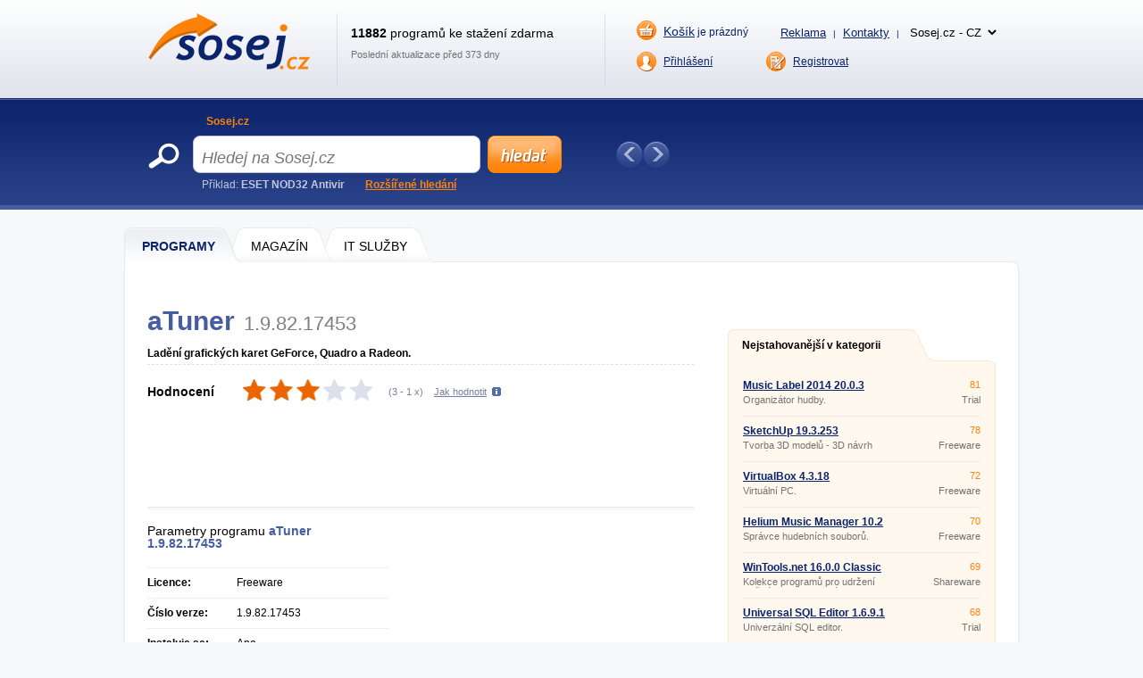

--- FILE ---
content_type: text/html; charset=UTF-8
request_url: https://www.sosej.cz/Software/Jiny-software/Ostatni/aTuner
body_size: 10505
content:
<!DOCTYPE html>
<html xmlns="http://www.w3.org/1999/xhtml" lang="cs">
<head>
  <meta http-equiv="Content-Type" content="text/html; charset=utf-8" />
  <meta name="description" content="aTuner &amp;#11088; Lad&amp;#283;n&amp;iacute; grafick&amp;yacute;ch karet GeForce, Quadro a Radeon. &amp;#128293; Lad&amp;iacute;c&amp;iacute; n&amp;aacute;stroj pro optimalizaci nastaven&amp;iacute; grafick&amp;yacute;ch karet GeForce, Quadro a Radeon . Pro spr&amp;aacute;vn&amp;eacute;&amp;hellip;" />
  <meta name="keywords" content="aTuner 1.9.82.17453  ke stažení, aTuner 1.9.82.17453  download" />
  <meta name="robots" content="all,follow" />
  <meta name="googlebot" content="index,follow,snippet,archive" />
  <meta name="google-site-verification" content="-jl64BX4pRN3jV2R2wtP1u0S1XX20ZrSw3KjHb5SNbM" />
  <meta name="author" content="Sosej.cz" />
  <meta name="viewport" content="width=device-width, initial-scale=1" />

  <link title="Sosej.cz - Sosejte zdarma programy a hry!" href="/svc/software-rss/get" type="application/rss+xml" rel="alternate" />
  <link rel="shortcut icon" type="image/ico" href="/img/favicon2.ico" />
  <link rel="canonical" href="https://www.sosej.cz/Software/Jiny-software/Ostatni/aTuner" />
  <link rel='alternate' hreflang='cs' href='https://www.sosej.cz' /><link rel='alternate' hreflang='sk' href='https://www.tahaj.sk' /><link rel='alternate' hreflang='ro' href='https://www.descarcarapid.ro' /><link rel='alternate' hreflang='pl' href='https://www.pobierzszybko.pl' /><link rel='alternate' hreflang='hu' href='https://www.letoltesgyorsan.hu' />

  <link rel="stylesheet" href="/css/reset.css?v=4.214" type="text/css" media="all" />
  <link rel="stylesheet" href="/css/main-desktop.css?v=4.214" type="text/css" media="screen, projection" />
  <link rel="stylesheet" href="/css/main-mobile.css?v=4.214" type="text/css" media="screen, projection" />
  <link rel="stylesheet" href="/css/print.css?v=4.214" type="text/css" media="print" />
  <link rel="stylesheet" href="/css/program.css?v=4.214" type="text/css" media="screen, projection" />


  <script>var WEB = 'sosej';</script>
  <script type="text/javascript" src="/js/jquery-1.6.4.min.js?v=4.214"></script>
  <script type="text/javascript" src="/js/web.js?v=4.214"></script>
  <script type="text/javascript" src="/js/program.js?v=4.214"></script>



<!-- Global site tag (gtag.js) - Google Analytics -->
<script async src="https://www.googletagmanager.com/gtag/js?id=UA-20748074-1"></script>
<script>
  window.dataLayer = window.dataLayer || [];
  function gtag(){dataLayer.push(arguments);}
  gtag('js', new Date());

  gtag('config', 'UA-20748074-1');
</script>



<script data-ad-client="ca-pub-7032281515325718" data-overlays="bottom" async src="https://pagead2.googlesyndication.com/pagead/js/adsbygoogle.js"></script>




  <title>&#9989; ATUNER ke sta&#382;en&iacute; | Sosej.cz</title>
</head>
<body>



<div id="wrapper">
  <div id="wrapper-bottom">

    <div class="leaderboard">

    </div>

          <div id="main-markup-desktop" class="active1">
            <a href="/#programy" class="m1 first" title="Programy"><span class="q"></span><span class="w">Programy</span><span class="e"></span></a>
            <a href="/Magazin/" class="m2" title="Magazín"><span class="q"></span><span class="w">MAGAZÍN</span><span class="e"></span></a>
            <a href="/Sluzby-IT/" class="m3 last" title="IT Služby"><span class="q"></span><span class="w">IT Služby</span><span class="e"></span></a>
            <p class="cln"></p>
          </div>
          <div id="main-markup-desktop-background"></div>
          <div id="main-markup-desktop-submenu">
              
          </div> 
    
    <div id="part-content" class="markup-top">




<div id="layout-double">
  <div class="layout-double-left">

    <div id="block-detail" itemscope itemtype="https://schema.org/SoftwareApplication">
      

      <h1>aTuner<span class="version">1.9.82.17453 </span></h1>
      <br class="cl" /><br />
      
      <p class="b" itemprop="description">Ladění grafických karet GeForce, Quadro a Radeon. </p>
      <p class="cln"></p>  

      <div class="block-download">
        <div class="w" itemprop="aggregateRating" itemscope itemtype="https://schema.org/AggregateRating">
          <meta itemprop="worstRating" content="1" /><meta itemprop="bestRating" content="5" />
          <p class="rr">Hodnocení</p>
          <div class="rank" id="divRating" onmouseover="showVoteRating()"><p id="pRatingSw" style="width: 60%"></p></div>
          <div class="rank_my " id="divRank" onmouseout="hideVoteRating()"><div class="star active" onclick="javascript: voteRating('27996', '1');" title="Ohodnotit aTuner známkou 1 / 5" onmouseover="javascript: highlightStars(1);"></div><div class="star active" onclick="javascript: voteRating('27996', '2');" title="Ohodnotit aTuner známkou 2 / 5" onmouseover="javascript: highlightStars(2);"></div><div class="star active" onclick="javascript: voteRating('27996', '3');" title="Ohodnotit aTuner známkou 3 / 5" onmouseover="javascript: highlightStars(3);"></div><div class="star active" onclick="javascript: voteRating('27996', '4');" title="Ohodnotit aTuner známkou 4 / 5" onmouseover="javascript: highlightStars(4);"></div><div class="star active" onclick="javascript: voteRating('27996', '5');" title="Ohodnotit aTuner známkou 5 / 5" onmouseover="javascript: highlightStars(5);"></div></div>
          <p class="tt">(<span id="spanRating" itemprop="ratingValue" title="Hodnocení">3</span> - <span id="spanRatingCountSw" itemprop="ratingCount" title="Kolikrát bylo hodnoceno">1</span> x)</p>
          <p class="yy" id="pShowRatingHelp" onclick="showVoteRatingHelpTooltip(this);">Jak hodnotit</p>
          <p id="pRatingHelp" onmouseout="hideVoteRatingHelpTooltip()" onmouseover="showVoteRatingHelpTooltip()">Hvězdičky ukazují hodnocení ostatními uživateli. Chcete-li hodnotit program i vy, klikněte na příslušnou hvězdičku. Čím více hvězdiček je označeno oranžově, tím vyšší je hodnocení. Pokud se hvězdičky při najetí myši neoznačují, již jste hlasovali.</p>
          <p class="cln"></p>
          <p id="pRatingDone"></p>
        </div>
        <div class="cln"></div>
      </div>

      <div class="insite">
        <script async src="https://pagead2.googlesyndication.com/pagead/js/adsbygoogle.js"></script>
<!-- SOSEJ - desktop - PROGRAM - insiteNAHORE -->
<ins class="adsbygoogle"
     style="display:inline-block;width:618px;height:100px"
     data-ad-client="ca-pub-7032281515325718"
     data-ad-slot="1002596181"></ins>
<script>
     (adsbygoogle = window.adsbygoogle || []).push({});
</script>
      </div>

      <div class="block-info">
        <div class="q">
          
          <p class="qq">Parametry programu <strong><span itemprop="name">aTuner</span> <span>1.9.82.17453 </span></strong></p>
          <div class="ww">
            <div class=""><p class="e">Licence:</p><p class="r">Freeware</p><p class="cln"></p></div>
            <div class="dn_i"><p class="e pt">Licence:</p>
              <p class="t"><a href="" title="Freeware">Freeware</a></p>
              <p class="cln"></p>
            </div>
            <div><p class="e">Číslo verze:</p><p class="r"><span itemprop="softwareVersion">1.9.82.17453 </span></p><p class="cln"></p></div>
            <div><p class="e">Instaluje se:</p><p class="r">Ano</p><p class="cln"></p></div>
            <div><p class="e">Podporované jazyky:</p><p class="r" itemprop="inLanguage">Jiný než čeština</p><p class="cln"></p></div>
            <div><p class="e">Velikost:</p><p class="r" itemprop="fileSize">678 kB</p><p class="cln"></p></div>
            <div><p class="e">Aktualizováno:</p><p class="r" itemprop="datePublished">22.3.2008</p><p class="cln"></p></div>
            <div><p class="e">Autor:</p><p class="r"><a href="http://www.3dcenter.org/atuner" title="Arne Seifert" class="">Arne Seifert</a><span class="dn" itemprop="author">Arne Seifert</span></p><p class="cln"></p></div>
            <div><p class="e">Web programu:</p><p class="r"><a href="http://www.3dcenter.org/atuner" onclick="window.open(this.href); return false;" title="http://www.3dcenter.org" class="">http://www.3dcenter.org</a><span class="dn">Neznámý</span></p><p class="cln"></p></div>
            <div><p class="e">Počet stažení:</p><p class="r">3431x &nbsp; (tento týden: 0x)</p><p class="cln"></p></div>
            <div><p class="e">Operační systémy:</p><p class="r" itemprop="operatingSystem">Windows 2000/NT/XP/2003</p><p class="cln"></p></div>
          </div>
          <meta itemprop="url" content="https://www.sosej.cz/Software/Jiny-software/Ostatni/aTuner" />
        </div>
        <div class="w">
            <script async src="https://pagead2.googlesyndication.com/pagead/js/adsbygoogle.js"></script>
<!-- SOSEJ - desktop - PROGRAM - insiteUVNITR -->
<ins class="adsbygoogle"
     style="display:inline-block;width:336px;height:280px"
     data-ad-client="ca-pub-7032281515325718"
     data-ad-slot="9683580721"></ins>
<script>
     (adsbygoogle = window.adsbygoogle || []).push({});
</script>
        </div>
        <div class="cln"></div>
      </div> 
      
      <div class="block-addthis">
        <script type="text/javascript"> // <!--
        document.write(
         '<div class="addthis_toolbox addthis_default_style ">' +
         '<a class="addthis_button_facebook_like" fb:like:layout="button_count"></a>' +
         '<a class="addthis_button_google_plusone" g:plusone:size="medium"></a>' +
         '<a class="addthis_button_tweet"></a>' +
         '<a class="addthis_button_email"></a>' + 
         '<a class="addthis_button_print"></a>' +
         '<a href="https://www.addthis.com/bookmark.php?v=250&amp;pubid=xa-4ebc257f3c4b68d5" class="addthis_button_compact"></a>' +
         '</div>');
        // --> </script>
        <script type="text/javascript" src="https://s7.addthis.com/js/250/addthis_widget.js#pubid=xa-4ebc227b024712f6"></script>
      </div>

      <div class="block-inform" id="zalozky">
        <div class="markup active1" id="divTabSwitch">
          <b id="popis" onclick="switchTab(1); return false;" class="m1 first" title="Popis programu"><span class="q"></span><span class="w">Popis</span><span class="e"></span></b>
          <b id="obrazky" onclick="switchTab(3); return false;" class="m3" title="Obrázky"><span class="q"></span><span class="w">Obrázky (<strong class="screenCount">1</strong>)</span><span class="e"></span></b>
          <b id="diskuze" onclick="switchTab(5); return false;" class="m5" title="Diskuze"><span class="q"></span><span class="w">Diskuze (<strong class="commentsCount">0</strong>)</span><span class="e"></span></b>
          <b id="dalsi-verze" onclick="switchTab(6); return false;" class="m6 last" title="Další verze"><span class="q"></span><span class="w">Další verze (1)</span><span class="e"></span></b>
          <p class="cln"></p>
        </div>
        
        <div class="content text " id="divTab1">
          Ladící nástroj pro optimalizaci nastavení grafických karet GeForce, Quadro a Radeon . Pro správné fungování program vyžaduje naistalované oficiální ovladače Nvidia nebo ATI.
          <br /><br />
          
        </div>

        <div class="content images dn" id="divTab3">
                    <a id="aScreen1" href="#" class="" onclick="showScreen(this);return false;">
            <p>hlavní okno</p>
            <img src="https://www.letoltesgyorsan.hu/screenshots/Atuner.jpg.png" alt="Screenshot 1" />
          </a>

          <p class="cln"></p>
        </div>

        <div class="content discuss dn" id="divTab5">
          
          <p><a href="#" class="button-add cs" id="btnCommentAdd" title="Přidat nový příspěvek" onclick="javascript: Comments.showCommentForm(); return false;"></a></p>
          <h2>Příspěvků: <span class="commentsCount">0</span></h2>
          <p class="cln"></p>

          <div id="divCommentForm" class="dn">
            <div class="e">
              <div class="q">
                <p class="w">Jméno <span class="must">*</span></p>
                <p><input type="text" name="tbxCommentName" id="tbxCommentName" value="" class="text" maxlength="100" />
</p>
              </div>
              <div class="q l">
                <p class="w">E-mail</p>
                <p><input type="text" name="tbxCommentEmail" id="tbxCommentEmail" value="" class="text" maxlength="100" />
</p>                 
              </div>
              <p class="cln"></p>
              <div class="q qtit">
                <p class="w">Titulek <span class="must">*</span></p>
                <p><input type="text" name="tbxCommentTitle" id="tbxCommentTitle" value="" class="text" maxlength="100" />
</p>
              </div>
              <p class="cln"></p>
              <p class="w">Text <span class="must">*</span></p>
              <p><textarea name="tbxCommentText" id="tbxCommentText" class="text" rows="7" cols="70"></textarea>
</p>
              <p class="cln"></p>
              <div class="q mt10 ">    
                <p class="w">Opište kód z obrázku <span class="must">*</span></p>
                <p><input type="text" name="tbxCommentSecCode" id="tbxCommentSecCode" value="" class="text" maxlength="3" />
</p>
              </div>
              <div class="q mt l "><img src="/img/gfx/codes/7.gif" class="seckod" alt="kod" /><input type="hidden" name="hdnComSC" id="hdnComSC" value="7" /></div>
              <p class="cln "></p>
            </div>

            <div class="send">
              <input type="button" name="btnCommentSend" value="Přidat příspěvek" class="submit cs" title="Přidat příspěvek" onclick="javascript: Comments.saveComment();" />
              <input type="button" name="btnCommentCancel" value="Storno" class="cancel submit" onclick="javascript: Comments.closeCommentForm();" title="Storno" />
              <div style="clear: both"></div>
            </div>
            <input type="hidden" name="hdnCommentParentID" id="hdnCommentParentID" value="" />
            <div id="divCommentError" class="error text dn">
              {comment_error}
            </div>
          </div>


          <div class="paging commentPaging" id="divCommentsPagingUpper">
            <p class="q">Zobrazeno <strong class="sCommentsShowedFrom">1</strong> - <strong class="sCommentsShowedTo">20</strong></p>
            <p class="w">Zobrazeno po <select name="ddlCommentsPageSize" id="ddlCommentsPageSize" onchange="Comments.changePageSize(this); return false;"><option value="5">5</option><option value="10">10</option><option value="20" selected="selected">20</option><option value="30">30</option><option value="40">40</option><option value="50">50</option></select>
</p>
            <div class="e pages commentPages">
               <a href="#" title="Předchozí strana" class="prev" onclick="Comments.prevPage(); return false;">Předchozí</a>
               
               <a href="#" title="Další strana" class="next" onclick="Comments.nextPage(); return false;">Další</a>
               <p class="cln"></p>
            </div>
            <p class="cln"></p>
          </div>	

          <div id="imgCommentAjax">
            <img src="/img/ajax-loader.gif" alt="ajax wait" />
          </div>
          
          <div class="main" id="divComments">
            
            <p class="cln"></p>
          </div>   

          <div class="paging commentPaging">
            <p class="q">Zobrazeno <strong class="sCommentsShowedFrom">1</strong> - <strong class="sCommentsShowedTo">20</strong></p>
            <p class="w">Zobrazeno po <select name="ddlCommentsPageSize2" id="ddlCommentsPageSize2" onchange="Comments.changePageSize(this); return false;"><option value="5">5</option><option value="10">10</option><option value="20" selected="selected">20</option><option value="30">30</option><option value="40">40</option><option value="50">50</option></select>
</p>
            <div class="e pages commentPages">
               <a href="#" title="Předchozí strana" class="prev" onclick="Comments.prevPage(); return false;">Předchozí</a>
               
               <a href="#" title="Další strana" class="next" onclick="Comments.nextPage(); return false;">Další</a>
               <p class="cln"></p>
            </div>
            <p class="cln"></p>
          </div>
          
          <input type="hidden" name="hdnComment" id="hdnComment" value="1" />

        </div>

        <div class="content old dn" id="divTab6">
          <h2>Nebyly nalezeny žádné jiné verze programu aTuner.</h2><br /><br />
          
                               <h2>Počet nalezených starších verzí: 1</h2> 
                     <table>
                       <tr>
                         <td class="w"><p><a href="/Software/Jiny-software/Ostatni/aTuner/Download?v=1" title="aTuner 1.9.65.9702 "><span>aTuner</span> <span>1.9.65.9702 </span></a></p><p class="qq">Windows 2000/NT/XP/2003</p></td>
                         <td class="e">676 kB</td>
                         <td class="r">11.12.2006</td>
                         <td class="t"><a class="button" href="/Software/Jiny-software/Ostatni/aTuner/Download?v=1" title="Stáhnout">Stáhnout</a></td>
                       </tr>
                     </table>
<br /><br />
        </div>
        
      </div>

    </div>

    <div class="insite">
      <script async src="https://pagead2.googlesyndication.com/pagead/js/adsbygoogle.js?client=ca-pub-7032281515325718"
     crossorigin="anonymous"></script>
<!-- SOSEJ - desktop - PROGRAM - insiteDOLE -->
<ins class="adsbygoogle"
     style="display:block"
     data-ad-client="ca-pub-7032281515325718"
     data-ad-slot="3685627515"
     data-ad-format="auto"
     data-full-width-responsive="true"></ins>
<script>
     (adsbygoogle = window.adsbygoogle || []).push({});
</script>
    </div>

    <div id="block-bio">
      <div class="q"></div>
      <div class="w">
        <b><a href="/author/zdenek-slany">Zdeněk Slaný</a></b>
        <p>Vášnivý redaktor zaměřený na software a mobilní aplikace. Více než 5 let zkušeností v oboru. Psaní recenzí, návodů a novinek. Tvůrce jasných a informativních textů, které pomáhají čtenářům lépe porozumět a využít moderní technologie.</p>
      </div>
    </div>

    <div id="block-detail">
      <div class="block-download">
        <div class="q">
          <p class="qq"><a href="aTuner/Download" itemprop="downloadURL" class="download cs" title="Stáhnout aTuner ZDARMA">Stáhnout</a></p>
          <p class="ww dn_i "><a href="" class="buy " title=""></a></p>
            
        </div>
        <p class="ff">&#128737; Bezpečnost ověřena</p>
        <div class="cln"></div>
      </div>
    </div>

    <br />

    <div class="insite">
        
    </div>

    <br />

    <div id="block-double-news">
      <div class="inner">

          <div class="block">
            <h2>Nejnovější v kategorii</h2>
            <p class="cln"></p>
            <div class="list">

                    <div class="blk ">
                      <div class="q">
                        <h3><a href="/Software/Jiny-software/Ostatni/Binary-Viewer" title="Binary Viewer 6.17.1.08 ">Binary Viewer 6.17.1.08 </a></h3>
                        <p>Otevírání souborů v různých formátech</p>
                      </div>
                      <div class="w">
                        <p class="qq">Freeware</p>
                        <p class="ww">0 kB</p>
                      </div>
                      <div class="cln"></div>
                    </div>                    <div class="blk ">
                      <div class="q">
                        <h3><a href="/Software/Jiny-software/Ostatni/Fileviewpro" title="FileViewPro 2013 ">FileViewPro 2013 </a></h3>
                        <p>Otvírání různých souborů</p>
                      </div>
                      <div class="w">
                        <p class="qq">Demo</p>
                        <p class="ww">0 kB</p>
                      </div>
                      <div class="cln"></div>
                    </div>                    <div class="blk ">
                      <div class="q">
                        <h3><a href="/Software/Jiny-software/Ostatni/Linux-Mint-Cinnamon" title="Linux Mint Cinnamon 15 Olivia ">Linux Mint Cinnamon 15 Olivia </a></h3>
                        <p>Operační systém Linux</p>
                      </div>
                      <div class="w">
                        <p class="qq">Freeware</p>
                        <p class="ww">0 kB</p>
                      </div>
                      <div class="cln"></div>
                    </div>                    <div class="blk desktop-only">
                      <div class="q">
                        <h3><a href="/Software/Jiny-software/Ostatni/Tatto-Studio" title="Tatto Studio 1.0 ">Tatto Studio 1.0 </a></h3>
                        <p>Návrh tetování</p>
                      </div>
                      <div class="w">
                        <p class="qq">Demo</p>
                        <p class="ww">0 kB</p>
                      </div>
                      <div class="cln"></div>
                    </div>                    <div class="blk desktop-only">
                      <div class="q">
                        <h3><a href="/Software/Jiny-software/Ostatni/Jpg-To-Pdf-Converter" title="JPG to PDF Converter 1.0 ">JPG to PDF Converter 1.0 </a></h3>
                        <p>Převod obrázků do PDF souboru</p>
                      </div>
                      <div class="w">
                        <p class="qq">Freeware</p>
                        <p class="ww">0 kB</p>
                      </div>
                      <div class="cln"></div>
                    </div>                    <div class="blk desktop-only">
                      <div class="q">
                        <h3><a href="/Software/Jiny-software/Ostatni/Subtitle-Translator" title="Subtitle Translator 2.1 ">Subtitle Translator 2.1 </a></h3>
                        <p>Program na překlad titulků</p>
                      </div>
                      <div class="w">
                        <p class="qq">Freeware</p>
                        <p class="ww">0 kB</p>
                      </div>
                      <div class="cln"></div>
                    </div>                    <div class="blk desktop-only">
                      <div class="q">
                        <h3><a href="/Software/Jiny-software/Ostatni/Shein" title="Shein 10.4.3 ">Shein 10.4.3 </a></h3>
                        <p>Online nakupování pře mobilní aplikaci</p>
                      </div>
                      <div class="w">
                        <p class="qq">Freeware</p>
                        <p class="ww">0 kB</p>
                      </div>
                      <div class="cln"></div>
                    </div>                    <div class="blk desktop-only">
                      <div class="q">
                        <h3><a href="/Software/Jiny-software/Ostatni/Temu" title="Temu 2.43.0 ">Temu 2.43.0 </a></h3>
                        <p>Online nákupní aplikace</p>
                      </div>
                      <div class="w">
                        <p class="qq">Freeware</p>
                        <p class="ww">0 kB</p>
                      </div>
                      <div class="cln"></div>
                    </div>                    <div class="blk desktop-only">
                      <div class="q">
                        <h3><a href="/Software/Jiny-software/Ostatni/Driverpack-Solution-Online" title="DriverPack Solution Online 17.7.56 ">DriverPack Solution Online 17.7.56 </a></h3>
                        <p>Aktualizace ovladačů</p>
                      </div>
                      <div class="w">
                        <p class="qq">Freeware</p>
                        <p class="ww">0 kB</p>
                      </div>
                      <div class="cln"></div>
                    </div>                    <div class="blk desktop-only">
                      <div class="q">
                        <h3><a href="/Software/Jiny-software/Ostatni/Cryptofolio" title="Cryptofolio V 2.2 ">Cryptofolio V 2.2 </a></h3>
                        <p>Aktuální kurz kryptoměn do mobiliu</p>
                      </div>
                      <div class="w">
                        <p class="qq">Freeware</p>
                        <p class="ww">0 kB</p>
                      </div>
                      <div class="cln"></div>
                    </div>

            </div>
            <p class="more"><a href="/Software/Jiny-software/Ostatni/Actual-Title-Buttons/?sort=d&amp;state=N" class="button w142 " title="další nové programy">další nové programy &raquo;</a></p>
          </div>


          <div class="block">
            <h2>Nové aktualizace</h2>
            <p class="cln"></p>
            <div class="list">

                    <div class="blk ">
                      <div class="q">
                        <h3><a href="/Software/Jiny-software/Ostatni/Subtitle-Edit" title="Subtitle Edit 4.0.3 ">Subtitle Edit 4.0.3 </a></h3>
                        <p>Editace, převod titulků k filmům</p>
                      </div>
                      <div class="w">
                        <p class="qq">Freeware</p>
                        <p class="ww">0 kB</p>
                      </div>
                      <div class="cln"></div>
                    </div>                    <div class="blk ">
                      <div class="q">
                        <h3><a href="/Software/Jiny-software/Ostatni/Voice-Changer-Software-Av-Vcs" title="AV Voice Changer Software 4.0.54 ">AV Voice Changer Software 4.0.54 </a></h3>
                        <p>Změna hlasu v real-timu.</p>
                      </div>
                      <div class="w">
                        <p class="qq">Demo</p>
                        <p class="ww">0 kB</p>
                      </div>
                      <div class="cln"></div>
                    </div>                    <div class="blk ">
                      <div class="q">
                        <h3><a href="/Software/Jiny-software/Ostatni/Bitlord" title="BitLord 2.4.6-355 ">BitLord 2.4.6-355 </a></h3>
                        <p>Stahování a streamování torrentů</p>
                      </div>
                      <div class="w">
                        <p class="qq">Freeware</p>
                        <p class="ww">0 kB</p>
                      </div>
                      <div class="cln"></div>
                    </div>                    <div class="blk desktop-only">
                      <div class="q">
                        <h3><a href="/Software/Jiny-software/Ostatni/Norec-Extra" title="NoRec Extra 4.1.0.9 ">NoRec Extra 4.1.0.9 </a></h3>
                        <p>Normování jídel</p>
                      </div>
                      <div class="w">
                        <p class="qq">Shareware</p>
                        <p class="ww">0 kB</p>
                      </div>
                      <div class="cln"></div>
                    </div>                    <div class="blk desktop-only">
                      <div class="q">
                        <h3><a href="/Software/Jiny-software/Ostatni/Recepty" title="Recepty 3.73 ">Recepty 3.73 </a></h3>
                        <p>Kniha receptů.</p>
                      </div>
                      <div class="w">
                        <p class="qq">Freeware</p>
                        <p class="ww">822 kB</p>
                      </div>
                      <div class="cln"></div>
                    </div>                    <div class="blk desktop-only">
                      <div class="q">
                        <h3><a href="/Software/Jiny-software/Ostatni/Recepty-Doma" title="Recepty doma 4.43 ">Recepty doma 4.43 </a></h3>
                        <p>Elektronická kuchařka plná receptů.</p>
                      </div>
                      <div class="w">
                        <p class="qq">Freeware</p>
                        <p class="ww">9,6 MB</p>
                      </div>
                      <div class="cln"></div>
                    </div>                    <div class="blk desktop-only">
                      <div class="q">
                        <h3><a href="/Software/Jiny-software/Ostatni/Camstudio" title="CamStudio 2.7 ">CamStudio 2.7 </a></h3>
                        <p>Snímání pracovní plochy</p>
                      </div>
                      <div class="w">
                        <p class="qq">Freeware</p>
                        <p class="ww">1,3 MB</p>
                      </div>
                      <div class="cln"></div>
                    </div>                    <div class="blk desktop-only">
                      <div class="q">
                        <h3><a href="/Software/Jiny-software/Ostatni/Kamera" title="Kamera 4.8.5.1 ">Kamera 4.8.5.1 </a></h3>
                        <p>Ukládání snímků z webkamery</p>
                      </div>
                      <div class="w">
                        <p class="qq">Shareware</p>
                        <p class="ww">599 kB</p>
                      </div>
                      <div class="cln"></div>
                    </div>                    <div class="blk desktop-only">
                      <div class="q">
                        <h3><a href="/Software/Jiny-software/Ostatni/Bitmeter" title="Bitmeter 2 3.6.0 ">Bitmeter 2 3.6.0 </a></h3>
                        <p>Měření průtoku dat v síti</p>
                      </div>
                      <div class="w">
                        <p class="qq">Freeware</p>
                        <p class="ww">1,4 MB</p>
                      </div>
                      <div class="cln"></div>
                    </div>                    <div class="blk desktop-only">
                      <div class="q">
                        <h3><a href="/Software/Jiny-software/Ostatni/OneLoupe" title="OneLoupe 5.01 ">OneLoupe 5.01 </a></h3>
                        <p>Lupa a zjištění barvy pixelu</p>
                      </div>
                      <div class="w">
                        <p class="qq">Freeware</p>
                        <p class="ww">87 kB</p>
                      </div>
                      <div class="cln"></div>
                    </div>

            </div>
            <p class="more"><a href="/Software/Jiny-software/Ostatni/Actual-Title-Buttons/?sort=d&amp;state=U" class="button w142 " title="další aktualizace">další aktualizace &raquo;</a></p>
          </div>


        <div class="cln"></div>             
      </div>
    </div>

    <!--<div id="banner-inner">
{ADV-FULLBANNER}
    </div>-->

    <input type="hidden" name="hdnIdSw" id="hdnIdSw" value="37348" />
    <input type="hidden" name="hdnIdSwSer" id="hdnIdSwSer" value="27996" />
    <input type="hidden" name="hdnIdSwSer" id="hdnIdSwVer" value="38176" />
    <input type="hidden" name="hdnSwName" id="hdnSwName" value="aTuner" /> 
    <input type="hidden" name="hdnUserID" id="hdnUserID" value="" />
    
  </div>

  <div class="layout-double-right">

<br />
<br />


    <div id="block-best">
      <div class="downloaded">
        <a href="#" class="e" onclick="return false;" title="Nejstahovanější v kategorii">Nejstahovanější v kategorii</a>
        <p class="cln"></p>
      </div>
      <div class="list">

                    <div class="blk ">
                      <div class="q">
                        <h3><a href="/Software/Jiny-software/Ostatni/Music-Label" title="Music Label 2014 20.0.3 ">Music Label 2014 20.0.3 </a></h3>
                        <p>Organizátor hudby.</p>
                      </div>
                      <div class="w">
                        <p class="qq">81</p>
                        <p class="ww">Trial</p>
                      </div>
                      <div class="cln"></div>
                    </div>                    <div class="blk ">
                      <div class="q">
                        <h3><a href="/Software/Jiny-software/Ostatni/Google-Sketchup" title="SketchUp 19.3.253 ">SketchUp 19.3.253 </a></h3>
                        <p>Tvorba 3D modelů - 3D návrh interiéru</p>
                      </div>
                      <div class="w">
                        <p class="qq">78</p>
                        <p class="ww">Freeware</p>
                      </div>
                      <div class="cln"></div>
                    </div>                    <div class="blk ">
                      <div class="q">
                        <h3><a href="/Software/Jiny-software/Ostatni/Virtualbox" title="VirtualBox 4.3.18 ">VirtualBox 4.3.18 </a></h3>
                        <p>Virtuální PC.</p>
                      </div>
                      <div class="w">
                        <p class="qq">72</p>
                        <p class="ww">Freeware</p>
                      </div>
                      <div class="cln"></div>
                    </div>                    <div class="blk desktop-only">
                      <div class="q">
                        <h3><a href="/Software/Jiny-software/Ostatni/Helium-Music-Manager" title="Helium Music Manager 10.2 ">Helium Music Manager 10.2 </a></h3>
                        <p>Správce hudebních souborů.</p>
                      </div>
                      <div class="w">
                        <p class="qq">70</p>
                        <p class="ww">Freeware</p>
                      </div>
                      <div class="cln"></div>
                    </div>                    <div class="blk desktop-only">
                      <div class="q">
                        <h3><a href="/Software/Jiny-software/Ostatni/Wintools-Net-Classic" title="WinTools.net 16.0.0 Classic">WinTools.net 16.0.0 Classic</a></h3>
                        <p>Kolekce programů pro udržení svižného chodu systému.</p>
                      </div>
                      <div class="w">
                        <p class="qq">69</p>
                        <p class="ww">Shareware</p>
                      </div>
                      <div class="cln"></div>
                    </div>                    <div class="blk desktop-only">
                      <div class="q">
                        <h3><a href="/Software/Jiny-software/Ostatni/Universal-SQL-Editor" title="Universal SQL Editor 1.6.9.1 ">Universal SQL Editor 1.6.9.1 </a></h3>
                        <p>Univerzální SQL editor.</p>
                      </div>
                      <div class="w">
                        <p class="qq">68</p>
                        <p class="ww">Trial</p>
                      </div>
                      <div class="cln"></div>
                    </div>                    <div class="blk desktop-only">
                      <div class="q">
                        <h3><a href="/Software/Jiny-software/Ostatni/Topstyle-Pro" title="TopStyle Pro 5.0.0.103 ">TopStyle Pro 5.0.0.103 </a></h3>
                        <p>Tvorba webových stránek s využitím CSS  a XHTML.</p>
                      </div>
                      <div class="w">
                        <p class="qq">64</p>
                        <p class="ww">Trial</p>
                      </div>
                      <div class="cln"></div>
                    </div>                    <div class="blk desktop-only">
                      <div class="q">
                        <h3><a href="/Software/Jiny-software/Ostatni/Sweet-Home-3D" title="Sweet Home 3D 6.2 ">Sweet Home 3D 6.2 </a></h3>
                        <p>3D návrh interiéru domu / bytu.</p>
                      </div>
                      <div class="w">
                        <p class="qq">63</p>
                        <p class="ww">Freeware</p>
                      </div>
                      <div class="cln"></div>
                    </div>                    <div class="blk desktop-only">
                      <div class="q">
                        <h3><a href="/Software/Jiny-software/Ostatni/iTV-televizni-Program" title="iTV - televizní program 1.7.697 ">iTV - televizní program 1.7.697 </a></h3>
                        <p>Televizní program.</p>
                      </div>
                      <div class="w">
                        <p class="qq">60</p>
                        <p class="ww">Shareware</p>
                      </div>
                      <div class="cln"></div>
                    </div>                    <div class="blk desktop-only">
                      <div class="q">
                        <h3><a href="/Software/Jiny-software/Ostatni/Windows-Vulnerability-Scanner" title="Windows Vulnerability Scanner 2.9 ">Windows Vulnerability Scanner 2.9 </a></h3>
                        <p>Jsou Vaše Windows zranitelná?</p>
                      </div>
                      <div class="w">
                        <p class="qq">57</p>
                        <p class="ww">Freeware</p>
                      </div>
                      <div class="cln"></div>
                    </div>

        <p class="more">
          <a href="/Software/Jiny-software/Ostatni/?sort=o" class="button w114" title="další programy">další programy &raquo;</a>
          <!--<a href="/" class="button w114 mr10" title="Další statistiky">další statistiky &raquo;</a>-->
        </p>  
        <p class="cln"></p>                                                                                                         
      </div>
      <div class="bot"></div>                
    </div>


    <div>
      <br />
<script async src="https://pagead2.googlesyndication.com/pagead/js/adsbygoogle.js"></script>
<!-- SOSEJ - responsive - SW - square -->
<ins class="adsbygoogle"
     style="display:block"
     data-ad-client="ca-pub-7032281515325718"
     data-ad-slot="7200630458"></ins>
<script>
     (adsbygoogle = window.adsbygoogle || []).push({});
</script>
    </div>

    <div class="display_sosej">
      <br />
      <a href="https://www.coolhousing.net/cz/vps-virtualni-privatni-server?utm_source=sosej.cz&utm_medium=bannersquare&utm_campaign=vps50" target="_blank"><img src="/img/coolhousing/vps-50-300x300.jpg" alt="Coolhousing" loading="lazy" /></a>
    </div>

  </div>
  <div class="cln"></div>
</div>

<div id="banner-footerboard">
<script async src="https://pagead2.googlesyndication.com/pagead/js/adsbygoogle.js"></script>
<!-- SOSEJ - responsive - HP - podROZCESTNIK -->
<ins class="adsbygoogle"
     style="display:block"
     data-ad-client="ca-pub-7032281515325718"
     data-ad-slot="9395548958"
     data-ad-format="auto"
     data-full-width-responsive="true"></ins>
<script>
     (adsbygoogle = window.adsbygoogle || []).push({});
</script>
</div>

<script type="text/javascript">
  var textMyDownloadValidEmail = 'Nebyla zadána platná emailová adresa.';
  var textMyDownloadOnly4Reg = 'Tato funkce je přístupná jen pro registrované uživatele.';
  var textMyDownloadSuccess = 'Program byl zařazen do složky "Můj download", kterou najdete v záhlaví.';
  var textMyDownloadFailed = 'Při přidávání programu do složky "Můj download" došlo k chybě.';

  var textEmailUpdateA = 'Nebyla zadána platná emailová adresa.';
  var textEmailUpdateB = 'Při provádění požadavku došlo k chybě, zkuste to prosím později.';
  var textEmailUpdateC = 'Při odesílání požadavku došlo k chybě, zkuste to prosím později.';
  var textEmailUpdateD = 'Zadaný email byl úspěšně zaregistrován.';
  var textEmailUpdateE = 'Váš email byl úspěšně odregistrován.';
  var modeEmailUpdate = "p";

  var textVoteRating1 = "Děkujeme za váš hlas.";
  var textVoteRating2 = "Při provádění hlasování došlo k chybě, zkuste to prosím později.";
  var textVoteRating3 = "Při odesílání hlasování došlo k chybě, zkuste to prosím později.";
  var idVoteRating;
  var voted = false;

  var textPhotogalleryEmpty = "Program nemá žádné obrázky.";
  var photogallery = ["https://www.letoltesgyorsan.hu/screenshots/Atuner.jpg.png , hlavní okno "];
</script>

      <div id="block-important">
        <h2>Programy, které si zaslouží Vaši pozornost</h2>
        <!--<div class="q"><a href="#" title="Předchozí" onclick="ImportantPrograms.scrollPrev(); return false;"></a></div>-->
        <div class="w" id="divImportantPrograms">
          <div class="inner" >

            <div class="blk first">
              <h3><a href="/Software/" title="Oblíbené">Oblíbené</a></h3>
              <ul>
                <li><a href="/Software/Mobilni-aplikace/Aplikace-do-mobilu/Android/Lidl-Plus-mobilni-aplikace">Lidl Plus</a></li>
                <li><a href="/Software/Internet/Chat/Ostatni-chatovaci-nastroje/Zoom-Cloud-Meetings">Zoom PC</a></li>
                <li><a href="/Software/Multimedia/Grafika/Editory-a-prohlizece-obrazku/Skicar-Online-Malovani">Skicář online</a></li>
                <li><a href="/Software/Jiny-software/Finance-a-ucetnictvi/Penezni-Denik">Peněžní deník</a></li>
                <li><a href="/Software/Internet/Chat/Ostatni-chatovaci-nastroje/Messenger-Bez-Facebooku-Na-Pc">FB Messenger na PC</a></li>
              </ul>
            </div>
            <div class="blk">
              <h3><a href="/Software/Mobilni-aplikace/" title="Mobilní aplikace">Mobilní aplikace</a></h3>
              <ul>
                <li><a href="/Software/Mobilni-aplikace/Aplikace-do-mobilu/Android/Krokomer-Pedometr-do-mobilu">Krokoměr do mobilu</a></li>
                <li><a href="/Software/Mobilni-aplikace/Aplikace-do-mobilu/Android/Lupa-do-mobilu">Lupa do mobilu</a></li>
                <li><a href="/Software/Mobilni-aplikace/Aplikace-do-mobilu/Android/Lg-Magic-Remote">Dálkový TV ovladač</a></li>
                <li><a href="/Software/Mobilni-aplikace/Aplikace-do-mobilu/Android/Zive-Tapety-Na-Mobil-Zdarma">Živé tapety do mobilu</a></li>
                <li><a href="/Software/Mobilni-aplikace/Aplikace-do-mobilu/Android/Marias">Mariáš do mobilu</a></li>
              </ul>
            </div>
            <div class="blk">
              <h3><a href="/Software/" title="Nástroje">Nástroje</a></h3>
              <ul>
                <li><a href="/Software/Kancelarske-aplikace/Kancelarske-baliky/LibreOffice">Libre Office</a></li>
                <li><a href="/Software/Multimedia/Grafika/Souvisejici-s-grafikou/Floorpad">FloorPAD</a></li>
                <li><a href="/Software/Jiny-software/Ostatni/Google-Sketchup">SketchUp</a></li>
                <li><a href="/Software/Jiny-software/Ostatni/Uplay">Uplay</a></li>
                <li><a href="/Software/Mobilni-aplikace/Aplikace-do-mobilu/Android/Whatsapp">WhatsApp</a></li>
              </ul>
            </div>
            <div class="blk">
              <h3><a href="/Software/Hry/" title="Hry">Hry</a></h3>
              <ul>
                <li><a href="/Software/Hry/Strategie/Minecraft">Minecraft</a></li>
                <li><a href="/Software/Hry/Akcni/Fortnite">Fortnite</a></li>
                <li><a href="/Software/Hry/Akcni/Counter-Strike-1-6">Counter-Strike 1.6</a></li>
                <li><a href="/Software/Hry/Logicke/Becherovka-Marias">Mariáš</a></li>
                <li><a href="/Software/Hry/Akcni/Mafia">Mafia 1</a></li>
              </ul>
            </div>
            <div class="blk">
              <h3><a href="/Software/" title="Různé">Různé</a></h3>
              <ul>
                <li><a href="/Software/Jiny-software/Ostatni/Bakalari">Bakaláři</a></li>
                <li><a href="/Software/Kancelarske-aplikace/Ostatni-kancelarske-aplikace/Tiskopis-Cmr-Mezinarodni-Nakladni-List">Tiskopis CMR</a></li>
                <li><a href="/Software/Mobilni-aplikace/Aplikace-do-mobilu/Android/Qr-Code">Čtečka QR kódů</a></li>
                <li><a href="/Software/Mobilni-aplikace/Aplikace-do-mobilu/Android/Sledovani-Telefonniho-Cisla">Sledování tel. čísla</a></li>
                <li><a href="/Software/Mobilni-aplikace/Aplikace-do-mobilu/Android/Najlepsie-Ucesy-Best-Hairstyles">Nejlepší účesy</a></li>
              </ul>
            </div>


            <p class="cln"></p>                                   
          </div>    
        </div>
        <!--<div class="e"><a href="#" title="Další" onclick="ImportantPrograms.scrollNext(); return false;"></a></div>-->
        <div class="cln"></div>
      </div>

      <!-- FOOTER -->
      <div id="footer">
        <div id="C">
          <div class="L">&copy; 2003-2026, Sosej.cz<span class=""> | <a href="/zpracovani-osobnich-udaju">Zpracování osobních údajů a cookies</a></span></div>
          <div class="R"><a class="mobile-only" href="/Kontakty" title="Reklama">Reklama a kontakty</a></div>
          <div class="R">Sosej.cz běží na dedikovaných serverech <a href="https://www.coolhousing.net/cz">datacentra COOLHOUSING s.r.o</a></div>
        </div>
      </div>

    </div>

  </div>
  

  <!-- HEADER -->
  <div id="wrapper-top">

    <div id="part-top">
      <div class="q">
        <a href="/" title="Jít na hlavní stranu"><img src="/img/gfx/logo_sosej.png" alt="logo" /></a>
      </div>
      <div class="w">
        <p class="qq"><strong>11882</strong> programů ke stažení zdarma</p>
        <p class="ww">Poslední aktualizace před 373 dny</p>
      </div>
      <div class="e">
        <div class="qq">
          <p class="f"><a href="/Objednavka-kosik" class="cart " title="Prázdný košík"><span>Košík</span> je prázdný</a></p>
          <p class="s">
            <!--<a href="/reds-uvod" title="Redaktorský systém - přidat software">Přidat software</a> <span>|</span>-->
            <a href="/Kontakty" title="Reklama">Reklama</a> <span>|</span>
            <a href="/Kontakty" title="Kontakty">Kontakty</a> <span>|</span>
            <select name="select_web" id="select_web" class="select_web" onchange="window.location = 'https://www.' + this.options[this.selectedIndex].value;"><option value="sosej.cz">Sosej.cz - CZ</option><option value="tahaj.sk">Tahaj.sk - SK</option><option value="descarcarapid.ro">Descarcarapid.ro - RO</option><option value="pobierzszybko.pl">Pobierzszybko.pl - PL</option><option value="letoltesgyorsan.hu">Letoltesgyorsan.hu - HU</option></select>

          </p>
          <p class="cln"></p>
        </div>
        <div class="ww">
          <!--<a href="/Muj-download" class="add" title="Můj download">Můj download </a>-->
          <a href="/Prihlaseni" class="login " title="Přihlášení">Přihlášení</a>
          <a href="/Profil-uzivatele" class="logged dn_i" title="Profil uživatele"></a>
          <a href="#" class="logged dn_i" onclick="return false;"></a>
          <a href="/Odhlaseni" title="Odhlásit" class="logout dn_i">Odhlásit</a>
          <a href="/Registrace" class="register " title="Registrovat">Registrovat</a>
          <p class="cln"></p>
        </div>
        <div class="cln"></div>
      </div>
      <div class="r">
        <a id="hamburger-icon">≡</a>
      </div>
      <div class="cln"></div>
    </div>

    <div id="part-header" class="desktop-only">
      <div class="q">
        <form method="get" action="/Software-search/" class="search_form">
          <div class="qq" id="divSearch">
            <a href="#" title="Sosej.cz" onclick="searchSwitch(1); return false;" class="active">Sosej.cz</a>
            <!--<a href="#" title="Firmy" onclick="searchSwitch(2); return false;">Firmy</a>
            <a href="#" title="Zboží" onclick="searchSwitch(3); return false;">Zboží</a>
            <a href="#" title="Slevy" onclick="searchSwitch(4); return false;">Slevy</a>
            <a href="#" title="Práce" onclick="searchSwitch(5); return false;">Práce</a>-->
            <a href="#" class="dn" id="aSearchOpen" onclick="window.open(this.href); return false;">&nbsp;</a>
          </div>
          <div class="ww">
            <p class="qqq"><input type="text" class="text" name="s" id="tbxSearch" placeholder="Hledej na Sosej.cz" autocomplete="off" onblur="Whisper.hide();" maxlength="30" onclick="clearSearch();" onkeyup="Whisper.start();" /></p>
            <p class="www"><input type="button" class="submit cs" name="btnSearch" id="btnSearch" value="Hledej na Sosej.cz" /></p>
            <p class="cln"></p>
          </div>

          <div class="autocompleter dn" id="divWhisper">
          </div>

          <div class="ee">
          Příklad: <strong>ESET NOD32 Antivir</strong>
            <a href="/Hledani" title="Rozšířené hledání">Rozšířené hledání</a>
          </div>
        </form>
      </div>
      <div class="w" id="divTipsPrgs">
        <div class="qq"><a href="#" title="Předchozí aplikace" onclick="Tips.prev(); return false;"></a></div>
<!-- no tips -->
        <div class="ee"><a href="#" title="Další aplikace" onclick="Tips.next(); return false;"></a></div>
        <div class="cln"></div>
        <div class="rr" id="divTipsDots">
<!-- no dots -->
          <!--<a href="/" class="more" title="Více tipů dne">Více tipů dne</a>-->
          <p class="cln"></p>
        </div>
      </div>
                <div id="main-markup-mobile" class="active1">
            <a href="/#programy" class="m1 first" title="Programy"><span class="q"></span><span class="w">Programy</span><span class="e"></span></a>
            <a href="/Magazin/" class="m2" title="Magazín"><span class="q"></span><span class="w">MAGAZÍN</span><span class="e"></span></a>
            <a href="/Sluzby-IT/" class="m3 last" title="IT Služby"><span class="q"></span><span class="w">IT Služby</span><span class="e"></span></a>
            <p class="cln"></p>
          </div>
          <div id="main-markup-mobile-background"></div>
          <div id="main-markup-mobile-submenu">
            <a href="/Magazin/Apple/" >Apple</a><span class="desktop-only"> | </span><a href="/Magazin/Mobil/" >Mobil</a><span class="desktop-only"> | </span><a href="/Magazin/Ostatni/" >Ostatní</a><span class="desktop-only"> | </span><a href="/Magazin/Pocitace-a-hardware/" >Počítače a hardware</a><span class="desktop-only"> | </span><a href="/Magazin/Software/" >Software</a>  
          </div> 
      <input type="hidden" name="hdnTipsCount" id="hdnTipsCount" value="0" />
      <div class="cln"></div>
    </div>


  </div>
</div>

<div>
<!-- TOPLIST -->
<a href="https://www.toplist.cz/stat/94407"><img 
src="https://toplist.cz/dot.asp?id=94407" alt="TOPlist" width="1" height="1"/></a> 



</div>

</body>
</html>


--- FILE ---
content_type: text/html; charset=utf-8
request_url: https://www.google.com/recaptcha/api2/aframe
body_size: 269
content:
<!DOCTYPE HTML><html><head><meta http-equiv="content-type" content="text/html; charset=UTF-8"></head><body><script nonce="hkpkNVQrM0P_2iwUB3vSjQ">/** Anti-fraud and anti-abuse applications only. See google.com/recaptcha */ try{var clients={'sodar':'https://pagead2.googlesyndication.com/pagead/sodar?'};window.addEventListener("message",function(a){try{if(a.source===window.parent){var b=JSON.parse(a.data);var c=clients[b['id']];if(c){var d=document.createElement('img');d.src=c+b['params']+'&rc='+(localStorage.getItem("rc::a")?sessionStorage.getItem("rc::b"):"");window.document.body.appendChild(d);sessionStorage.setItem("rc::e",parseInt(sessionStorage.getItem("rc::e")||0)+1);localStorage.setItem("rc::h",'1768410422973');}}}catch(b){}});window.parent.postMessage("_grecaptcha_ready", "*");}catch(b){}</script></body></html>